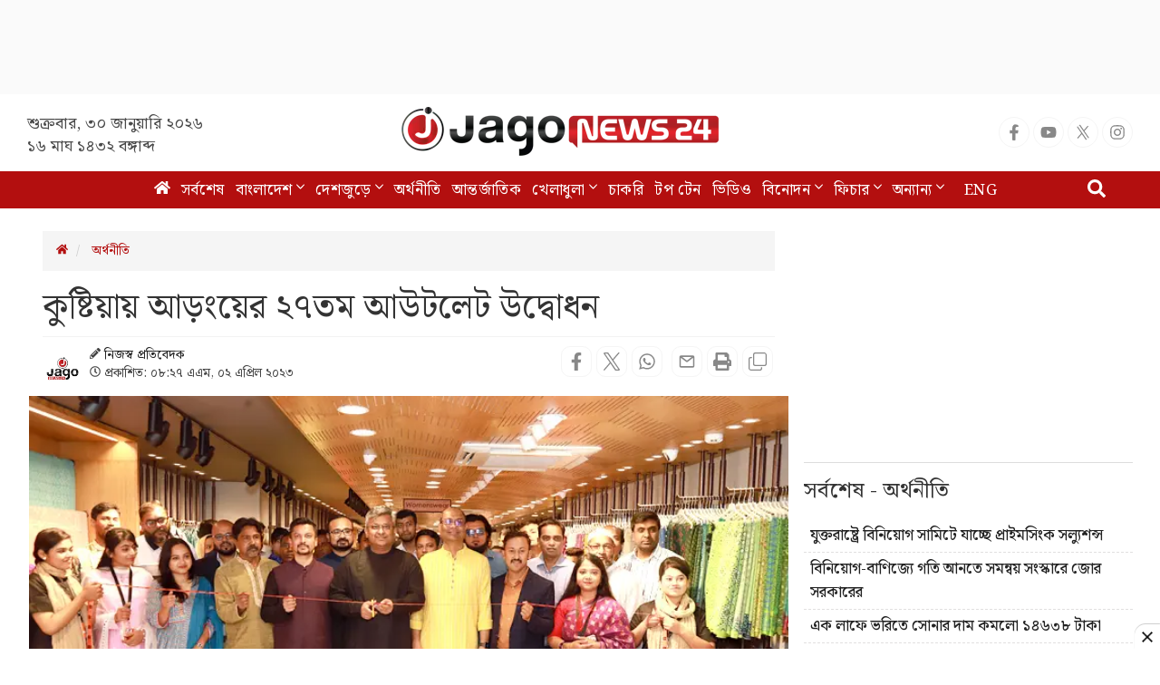

--- FILE ---
content_type: text/html; charset=utf-8
request_url: https://www.google.com/recaptcha/api2/aframe
body_size: 153
content:
<!DOCTYPE HTML><html><head><meta http-equiv="content-type" content="text/html; charset=UTF-8"></head><body><script nonce="01zEBFtAUCFL7ABW1t-6PQ">/** Anti-fraud and anti-abuse applications only. See google.com/recaptcha */ try{var clients={'sodar':'https://pagead2.googlesyndication.com/pagead/sodar?'};window.addEventListener("message",function(a){try{if(a.source===window.parent){var b=JSON.parse(a.data);var c=clients[b['id']];if(c){var d=document.createElement('img');d.src=c+b['params']+'&rc='+(localStorage.getItem("rc::a")?sessionStorage.getItem("rc::b"):"");window.document.body.appendChild(d);sessionStorage.setItem("rc::e",parseInt(sessionStorage.getItem("rc::e")||0)+1);localStorage.setItem("rc::h",'1769785667708');}}}catch(b){}});window.parent.postMessage("_grecaptcha_ready", "*");}catch(b){}</script></body></html>

--- FILE ---
content_type: application/javascript; charset=utf-8
request_url: https://fundingchoicesmessages.google.com/f/AGSKWxVfHqC6Q94p9YImI1Ht5MlfXZHJPigl0UTct_W4AgRg_lQ99SBs8kadIgUze5grTV26mFCpMFlsGpQAq7mQLjpZDfFCokp5i3gOfRSc-YNAQdozJrfRD79XDgBUmQdO30mOZtFuiTtKmw8U69i4BuDF9qeDH3O-YsUDHyaH-IP6bGH-i4FWmIMAJtBe/_/bottom-ads./ads468x60_/displayad?=%22/ad_campaign%22])/basePopunder.
body_size: -1284
content:
window['ad0c0465-13fd-480a-8acb-c539de6e045a'] = true;